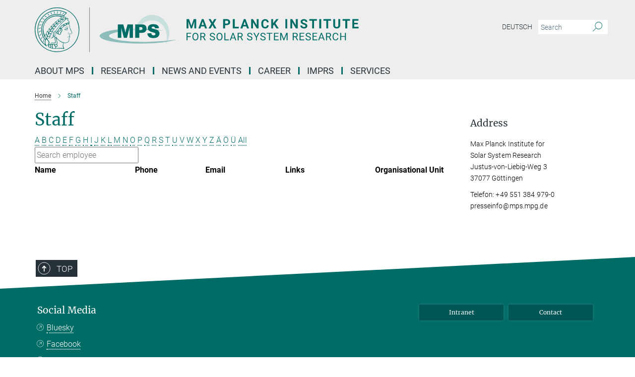

--- FILE ---
content_type: text/html; charset=utf-8
request_url: https://www.mps.mpg.de/staff?letter=%C3%96&previous_letter=L
body_size: 15785
content:
<!DOCTYPE html>
<html prefix="og: http://ogp.me/ns#" lang="en">
<head>
  <meta http-equiv="X-UA-Compatible" content="IE=edge">
  <meta content="width=device-width, initial-scale=1.0" name="viewport">
  <meta http-equiv="Content-Type" content="text/html; charset=utf-8"/>
  <title>Staff</title>
  
  <meta name="keywords" content="max planck institute solar system research staff members" /><meta name="description" content="Staff members at the Max Planck Institute for Solar System Research in Göttingen, Germany." />
  
  
<meta property="og:title" content="Staff">
<meta property="og:description" content="Staff members at the Max Planck Institute for Solar System Research in Göttingen, Germany.">
<meta property="og:type" content="website">
<meta property="og:url" content="https://www.mps.mpg.de/staff">
<meta property="og:image" content="https://www.mps.mpg.de/assets/og-logo-281c44f14f2114ed3fe50e666618ff96341055a2f8ce31aa0fd70471a30ca9ed.jpg">


  
  


  <meta name="msapplication-TileColor" content="#fff" />
<meta name="msapplication-square70x70logo" content="/assets/touch-icon-70x70-16c94b19254f9bb0c9f8e8747559f16c0a37fd015be1b4a30d7d1b03ed51f755.png" />
<meta name="msapplication-square150x150logo" content="/assets/touch-icon-150x150-3b1e0a32c3b2d24a1f1f18502efcb8f9e198bf2fc47e73c627d581ffae537142.png" />
<meta name="msapplication-wide310x150logo" content="/assets/touch-icon-310x150-067a0b4236ec2cdc70297273ab6bf1fc2dcf6cc556a62eab064bbfa4f5256461.png" />
<meta name="msapplication-square310x310logo" content="/assets/touch-icon-310x310-d33ffcdc109f9ad965a6892ec61d444da69646747bd88a4ce7fe3d3204c3bf0b.png" />
<link rel="apple-touch-icon" type="image/png" href="/assets/touch-icon-180x180-a3e396f9294afe6618861344bef35fc0075f9631fe80702eb259befcd682a42c.png" sizes="180x180">
<link rel="icon" type="image/png" href="/assets/touch-icon-32x32-143e3880a2e335e870552727a7f643a88be592ac74a53067012b5c0528002367.png" sizes="32x32">

  <link rel="preload" href="/assets/roboto-v20-latin-ext_latin_greek-ext_greek_cyrillic-ext_cyrillic-700-8d2872cf0efbd26ce09519f2ebe27fb09f148125cf65964890cc98562e8d7aa3.woff2" as="font" type="font/woff2" crossorigin="anonymous">
  
  
  
  <script>var ROOT_PATH = '/';var LANGUAGE = 'en';var PATH_TO_CMS = 'https://mps.iedit.mpg.de';var INSTANCE_NAME = 'mps';</script>
  
      <link rel="stylesheet" media="all" href="/assets/responsive_live_green-b4104db02fad82373eaef717c39506fa87036661729168d4cfe06a4e84cae1cb.css" />
    <link rel="stylesheet" media="all" href="/assets/responsive/headerstylesheets/mps-header-e639b57442a06cafa6943da8789ab722f18337256c8d0f1d966e3f6ea31a890c.css" />

<script>
  window.addEventListener("load", function() {
    var linkElement = document.createElement("link");
    linkElement.rel="stylesheet";
    linkElement.href="/assets/katex/katex-4c5cd0d7a0c68fd03f44bf90378c50838ac39ebc09d5f02a7a9169be65ab4d65.css";
    linkElement.media="all";
    document.head.appendChild(linkElement);
  });
</script>


  

  

  <script>
  if(!window.DCLGuard) {
    window.DCLGuard=true;
  }
</script>
<script type="module">
//<![CDATA[
document.body.addEventListener('Base',function(){  (function (global) {
    if (global.MpgApp && global.MpgApp.object) {
      global.MpgApp.object.id = +'74052';
    }
  }(window));
});
/*-=deferred=-*/
//]]>
</script>
  <link rel="canonical" href="https://www.mps.mpg.de/staff" />


  
  <meta name="csrf-param" content="authenticity_token" />
<meta name="csrf-token" content="_KaJQLEvZmfeIcvHbqZ1Lmy6xhrcqIGLjWFKV-PhU2uFwsJUN1LDa7OjIRyINOuHgj2YNqwRBa41CkGO1Iv1ZQ" />
  <meta name="generator" content="JustRelate CX Cloud (www.justrelate.com)" />
  
  
      <link rel="alternate" hreflang="de" href="https://www.mps.mpg.de/mitarbeiter" />
    <link rel="alternate" hreflang="en" href="https://www.mps.mpg.de/staff" />


  
    <script type="module" >
      window.allHash = { 'manifest':'/assets/manifest-04024382391bb910584145d8113cf35ef376b55d125bb4516cebeb14ce788597','responsive/modules/display_pubman_reference_counter':'/assets/responsive/modules/display_pubman_reference_counter-8150b81b51110bc3ec7a4dc03078feda26b48c0226aee02029ee6cf7d5a3b87e','responsive/modules/video_module':'/assets/responsive/modules/video_module-231e7a8449475283e1c1a0c7348d56fd29107c9b0d141c824f3bd51bb4f71c10','responsive/live/annual_report_overview':'/assets/responsive/live/annual_report_overview-f7e7c3f45d3666234c0259e10c56456d695ae3c2df7a7d60809b7c64ce52b732','responsive/live/annual_review_overview':'/assets/responsive/live/annual_review_overview-49341d85de5d249f2de9b520154d516e9b4390cbf17a523d5731934d3b9089ec','responsive/live/deferred-picture-loader':'/assets/responsive/live/deferred-picture-loader-088fb2b6bedef1b9972192d465bc79afd9cbe81cefd785b8f8698056aa04cf93','responsive/live/employee':'/assets/responsive/live/employee-ac8cd3e48754c26d9eaf9f9965ab06aca171804411f359cbccd54a69e89bc31c','responsive/live/employee_landing_page':'/assets/responsive/live/employee_landing_page-ac8cd3e48754c26d9eaf9f9965ab06aca171804411f359cbccd54a69e89bc31c','responsive/live/employee_search':'/assets/responsive/live/employee_search-47a41df3fc7a7dea603765ad3806515b07efaddd7cf02a8d9038bdce6fa548a1','responsive/live/event_overview':'/assets/responsive/live/event_overview-817c26c3dfe343bed2eddac7dd37b6638da92babec077a826fde45294ed63f3c','responsive/live/gallery_overview':'/assets/responsive/live/gallery_overview-459edb4dec983cc03e8658fafc1f9df7e9d1c78786c31d9864e109a04fde3be7','responsive/live/institute_page':'/assets/responsive/live/institute_page-03ec6d8aaec2eff8a6c1522f54abf44608299523f838fc7d14db1e68d8ec0c7a','responsive/live/institutes_map':'/assets/responsive/live/institutes_map-588c0307e4a797238ba50134c823708bd3d8d640157dc87cf24b592ecdbd874e','responsive/live/job_board':'/assets/responsive/live/job_board-0db2f3e92fdcd350960e469870b9bef95adc9b08e90418d17a0977ae0a9ec8fd','responsive/live/newsroom':'/assets/responsive/live/newsroom-c8be313dabf63d1ee1e51af14f32628f2c0b54a5ef41ce999b8bd024dc64cad2','responsive/live/organigramm':'/assets/responsive/live/organigramm-18444677e2dce6a3c2138ce8d4a01aca7e84b3ea9ffc175b801208634555d8ff','responsive/live/research_page':'/assets/responsive/live/research_page-c8be313dabf63d1ee1e51af14f32628f2c0b54a5ef41ce999b8bd024dc64cad2','responsive/live/science_gallery_overview':'/assets/responsive/live/science_gallery_overview-5c87ac26683fe2f4315159efefa651462b87429147b8f9504423742e6b7f7785','responsive/live/tabcard':'/assets/responsive/live/tabcard-be5f79406a0a3cc678ea330446a0c4edde31069050268b66ce75cfda3592da0d','live/advent_calendar':'/assets/live/advent_calendar-4ef7ec5654db2e7d38c778dc295aec19318d2c1afcbbf6ac4bfc2dde87c57f12','live/employee':'/assets/live/employee-fb8f504a3309f25dbdd8d3cf3d3f55c597964116d5af01a0ba720e7faa186337','live/employee_landing_page':'/assets/live/employee_landing_page-fb8f504a3309f25dbdd8d3cf3d3f55c597964116d5af01a0ba720e7faa186337','live/gallery_overview':'/assets/live/gallery_overview-18a0e0553dd83304038b0c94477d177e23b8b98bff7cb6dd36c7c99bf8082d12','live/podcast_page':'/assets/live/podcast_page-fe7023d277ed2b0b7a3228167181231631915515dcf603a33f35de7f4fd9566f','live/video_page':'/assets/live/video_page-62efab78e58bdfd4531ccfc9fe3601ea90abeb617a6de220c1d09250ba003d37','responsive/mpg_common/live/dropdown_list':'/assets/responsive/mpg_common/live/dropdown_list-71372d52518b3cb50132756313972768fdec1d4fa3ffa38e6655696fe2de5c0b','responsive/mpg_common/live/event_calendar':'/assets/responsive/mpg_common/live/event_calendar-719dd7e7333c7d65af04ddf8e2d244a2646b5f16d0d7f24f75b0bb8c334da6a5','responsive/mpg_common/live/event_registration':'/assets/responsive/mpg_common/live/event_registration-e6771dca098e37c2858ff2b690497f83a2808b6c642e3f4540e8587e1896c84e','responsive/mpg_common/live/expandable':'/assets/responsive/mpg_common/live/expandable-e2143bde3d53151b5ff7279eaab589f3fefb4fd31278ca9064fd6b83b38d5912','responsive/mpg_common/live/gallery_youtube_video':'/assets/responsive/mpg_common/live/gallery_youtube_video-b859711b59a5655b5fa2deb87bd0d137460341c3494a5df957f750c716970382','responsive/mpg_common/live/interactive_table':'/assets/responsive/mpg_common/live/interactive_table-bff65d6297e45592f8608cd64814fc8d23f62cb328a98b482419e4c25a31fdde','responsive/mpg_common/live/intersection-observer':'/assets/responsive/mpg_common/live/intersection-observer-9e55d6cf2aac1d0866ac8588334111b664e643e4e91b10c5cbb42315eb25d974','responsive/mpg_common/live/main_menu':'/assets/responsive/mpg_common/live/main_menu-43966868573e0e775be41cf218e0f15a6399cf3695eb4297bae55004451acada','responsive/mpg_common/live/news_publication_overview':'/assets/responsive/mpg_common/live/news_publication_overview-d1aae55c18bfd7cf46bad48f7392e51fc1b3a3b887bc6312a39e36eaa58936fa','responsive/mpg_common/live/reverse':'/assets/responsive/mpg_common/live/reverse-9d6a32ce7c0f41fbc5249f8919f9c7b76cacd71f216c9e6223c27560acf41c8b','responsive/mpg_common/live/shuffle':'/assets/responsive/mpg_common/live/shuffle-14b053c3d32d46209f0572a91d3240487cd520326247fc2f1c36ea4d3a6035eb','responsive/mpg_common/live/slick_lazyloader':'/assets/responsive/mpg_common/live/slick_lazyloader-ea2704816b84026f362aa3824fcd44450d54dffccb7fca3c853d2f830a5ce412','responsive/mpg_common/live/video':'/assets/responsive/mpg_common/live/video-55b7101b2ac2622a81eba0bdefd94b5c5ddf1476b01f4442c3b1ae855b274dcf','responsive/mpg_common/live/youtube_extension':'/assets/responsive/mpg_common/live/youtube_extension-2b42986b3cae60b7e4153221d501bc0953010efeadda844a2acdc05da907e90f','preview/_pdf_sorting':'/assets/preview/_pdf_sorting-8fa7fd1ef29207b6c9a940e5eca927c26157f93f2a9e78e21de2578e6e06edf0','preview/advent_calendar':'/assets/preview/advent_calendar-4ef7ec5654db2e7d38c778dc295aec19318d2c1afcbbf6ac4bfc2dde87c57f12','preview/annual_review_search':'/assets/preview/annual_review_search-8fa7fd1ef29207b6c9a940e5eca927c26157f93f2a9e78e21de2578e6e06edf0','preview/edit_overlays':'/assets/preview/edit_overlays-cef31afd41d708f542672cc748b72a6b62ed10df9ee0030c11a0892ae937db70','preview/employee':'/assets/preview/employee-fb8f504a3309f25dbdd8d3cf3d3f55c597964116d5af01a0ba720e7faa186337','preview/employee_landing_page':'/assets/preview/employee_landing_page-fb8f504a3309f25dbdd8d3cf3d3f55c597964116d5af01a0ba720e7faa186337','preview/gallery_overview':'/assets/preview/gallery_overview-ca27fbd8e436a0f15e28d60a0a4a5861f7f9817b9cb44cb36ae654ebe03eec2a','preview/lodash':'/assets/preview/lodash-01fbab736a95109fbe4e1857ce7958edc28a78059301871a97ed0459a73f92d2','preview/overlay':'/assets/preview/overlay-4b3006f01cc2a80c44064f57acfdb24229925bbf211ca5a5e202b0be8cd2e66e','preview/overlay_ajax_methods':'/assets/preview/overlay_ajax_methods-0cceedf969995341b0aeb5629069bf5117896d2b053822e99f527e733430de65','preview/pdf_overview':'/assets/preview/pdf_overview-8fa7fd1ef29207b6c9a940e5eca927c26157f93f2a9e78e21de2578e6e06edf0','preview/podcast_page':'/assets/preview/podcast_page-8b696f28fe17c5875ac647a54463d6cf4beda5fa758ba590dd50d4f7d11e02a0','preview/preview':'/assets/preview/preview-7d20d27ffa274bf0336cbf591613fbbffd4fa684d745614240e81e11118b65c2','preview/science_gallery_overview':'/assets/preview/science_gallery_overview-00600feadb223d3b4cb5432a27cc6bee695f2b95225cb9ecf2e9407660ebcc35','preview/video_page':'/assets/preview/video_page-5359db6cf01dcd5736c28abe7e77dabdb4c7caa77184713f32f731d158ced5a8','preview_manifest':'/assets/preview_manifest-04024382391bb910584145d8113cf35ef376b55d125bb4516cebeb14ce788597','editmarker':'/assets/editmarker-b8d0504e39fbfef0acc731ba771c770852ec660f0e5b8990b6d367aefa0d9b9c','live':'/assets/live-4aa8e228b0242df1d2d064070d3be572a1ad3e67fe8c70b092213a5236b38737','print':'/assets/print-08c7a83da7f03ca9674c285c1cc50a85f44241f0bcef84178df198c8e9805c3c','mpg_base':'/assets/mpg_base-161fbafcd07f5fc9b56051e8acd88e712c103faef08a887e51fdcf16814b7446','mpg_fouc':'/assets/mpg_fouc-e8a835d89f91cf9c99be7a651f3ca1d04175934511621130554eef6aa910482c','mpg_amd':'/assets/mpg_amd-7c9ab00ac1b3a8c78cac15f76b6d33ed50bb1347cea217b0848031018ef80c94','mpg_amd_bundle':'/assets/mpg_amd_bundle-932e0d098e1959a6b4654b199e4c02974ab670115222c010a0bcc14756fce071','responsive/friendlycaptcha/widget.module.min':'/assets/responsive/friendlycaptcha/widget.module.min-19cabfb2100ce6916acaa628a50895f333f8ffb6a12387af23054565ee2122f2','responsive/honeybadger.min':'/assets/responsive/honeybadger.min-213763a8258237e8c4d12f0dbd98d8a966023b02f7433c1a05c1bace6ef120ec','responsive_live':'/assets/responsive_live-d4b4a938cbf67a69dc6ba9767c95bb10486874f069e457abc2ad6f53c7126fac','katex/katex':'/assets/katex/katex-ca9d4097b1925d5d729e5c4c7ffcdb44112ba08c53e7183feb26afa6927cc4fd','responsive/tsmodules/cashew':'/assets/responsive/tsmodules/cashew-f2b3a6f988f933937212c2239a5008703225511ab19b4a6d6cbead2e9904ae21','responsive/tsmodules/datahandler':'/assets/responsive/tsmodules/datahandler-18b09253aa824ba684b48d41aea5edb6321851210404bdc3c47922c961181980','responsive/tsmodules/edit-menu':'/assets/responsive/tsmodules/edit-menu-ed8038730fbc4b64d700f28f3ccdcc8c33cc558e1182af3f37b6b4374a3ad3b6','responsive/tsmodules/edit':'/assets/responsive/tsmodules/edit-80ca9b5137f2eeb575e45f3ff1fd611effb73bd27d9f920d5f758c27a4212067','responsive/tsmodules/image-information':'/assets/responsive/tsmodules/image-information-2766379bd0ae7c612169084e5437d5662006eec54acbecba9f83ac8773ac20fa','responsive/tsmodules/languages':'/assets/responsive/tsmodules/languages-33d886fa0f8a758ac8817dfaf505c136d22e86a95988298f3b14cf46c870a586','responsive/tsmodules/menu':'/assets/responsive/tsmodules/menu-dc7cee42b20a68a887e06bb1979d6ecc601ff8dd361b80cc6a8190e33ab7f005','responsive/tsmodules/notify':'/assets/responsive/tsmodules/notify-44b67b61195156d3827af8dfd00797cd327f013dc404720659f2d3da19cf6f77','responsive/tsmodules/virtual-form':'/assets/responsive/tsmodules/virtual-form-31974440dbd9f79534149b9376a63b1f2e0b542abb5ba898e4fbaeef377d66ca' }
    </script>
    <script type="module">
//<![CDATA[
document.body.addEventListener('AMD',function(){    requirejs.config({
      waitSeconds:0,
      paths: allHash
    })
});
/*-=deferred=-*/
//]]>
</script></head>

 <body class="mps employee_list  language-en" id="top">
  
  
  

<header class="navbar hero navigation-on-bottom">

  <div class="container remove-padding header-main-container">


    <div class="navbar-header">
        <a class="navbar-brand mpg-icon mpg-icon-logo language-en language-engreen" aria-label="Logo Max Planck Institute for Solar System Research, go to homepage" href="/en"></a>
    </div>

    <div class="lang-search">
      <div class="collapse navbar-collapse bs-navbar-collapse">
        <ul class="hidden-xs hidden-sm nav navbar-nav navbar-right navbar-meta">
          <li class="language-switcher-links">
            
    <a href="/mitarbeiter">Deutsch</a>


          </li>
          <li>
            <form class="navbar-form navbar-left search-field hidden-xs" role="search" action="/2528/suchergebnis" accept-charset="UTF-8" method="get">
  <div class="form-group noindex">
    <input class="form-control searchfield"
      name="searchfield"
      placeholder="Search"
      value=""
      type="search"
      aria-label="You did not enter a query."
    />
    <button class="btn btn-default searchbutton" aria-label="Search">
      <i class="mpg-icon mpg-icon-search" role="img" aria-hidden="true"></i>
    </button>
  </div>
</form>
          </li>
          <li>
            
          </li>

        </ul>
      </div>
    </div>


    <div class="navbar-title-wrapper">

      <nav class="navbar navbar-default" aria-label="Main navigation">
        <div class="navbar-header">
          <div class="visible-xs visible-sm">
            <button class="nav-btn navbar-toggle" type="button" data-toggle="collapse" data-target="#main-navigation-container" aria-haspopup="true" aria-expanded="false" aria-label="Main navigation switch">
              <svg width="40" height="40" viewBox="-25 -25 50 50">
                <circle cx="0" cy="0" r="25" fill="none"/>
                <rect class="burgerline-1" x="-15" y="-12" width="30" height="4" fill="black"/>
                <rect class="burgerline-2" x="-15" y="-2" width="30" height="4" fill="black"/>
                <rect class="burgerline-3" x="-15" y="8" width="30" height="4" fill="black"/>
              </svg>
            </button>
          </div>
        </div>

        <div class="collapse navbar-collapse js-navbar-collapse noindex" id="main-navigation-container">

          <div class="mobile-search-pwa-container">
            <div class="mobile-search-container">
              <form class="navbar-form navbar-left search-field visible-sm visible-xs mobile clearfix" role="search" action="/2528/suchergebnis" accept-charset="UTF-8" method="get">
  <div class="form-group noindex">
    <input class="form-control searchfield"
      name="searchfield"
      placeholder="Search"
      value=""
      type="search"
      aria-label="You did not enter a query."
    />
    <button class="btn btn-default searchbutton" aria-label="Search">
      <i class="mpg-icon mpg-icon-search" role="img" aria-hidden="true"></i>
    </button>
  </div>
</form>
            </div>
              
          </div>

          
            <ul class="nav navbar-nav col-xs-12" id="main_nav" data-timestamp="2025-12-19T08:28:29.193Z">
<li class="dropdown mega-dropdown clearfix" tabindex="0" data-positioning="3">
<a class="main-navi-item dropdown-toggle undefined" id="Root-en.0">About MPS<span class="arrow-dock"></span></a><a class="dropdown-toggle visible-xs visible-sm" data-no-bs-toggle="dropdown" role="button" aria-expanded="false" aria-controls="flyout-Root-en.0"><span class="mpg-icon mpg-icon-down2"></span></a><ul id="flyout-Root-en.0" class="col-xs-12 dropdown-menu  mega-dropdown-menu row">
<li class="col-xs-12 col-sm-4 menu-column"><ul class="main">
<li class="dropdown-title"><a href="/institute" id="Root-en.0.0.0">About the Institute</a></li>
<li class="dropdown-title">
<a href="/institute/organization" id="Root-en.0.0.1">Organization</a><ul>
<li><a href="/institute/scientific-advisory-board" id="Root-en.0.0.1.0">Scientific Advisory Board</a></li>
<li><a href="/institute/board-of-trustees" id="Root-en.0.0.1.1">Board of Trustees</a></li>
<li><a href="/1962477/Organigramm.pdf" id="Root-en.0.0.1.2">Organisation Chart</a></li>
</ul>
</li>
<li class="dropdown-title"><a href="/institute/history" id="Root-en.0.0.2">History</a></li>
<li class="dropdown-title"><a href="/institute/collaborations" id="Root-en.0.0.3">Collaborations</a></li>
<li class="dropdown-title"><a href="/sustainability" id="Root-en.0.0.4">Sustainability</a></li>
</ul></li>
<li class="col-xs-12 col-sm-4 menu-column"><ul class="main">
<li class="dropdown-title"><a href="/contact" id="Root-en.0.1.0">Contact and Directions</a></li>
<li class="dropdown-title">
<a href="/institute/central-services" id="Root-en.0.1.1">Central Units</a><ul>
<li><a href="/7793059/bereichmechanik" id="Root-en.0.1.1.0">Mechanics</a></li>
<li><a href="/institute/electronics-laboratory" id="Root-en.0.1.1.1">Electronics Laboratory</a></li>
<li><a href="/1963417/reinraeume" id="Root-en.0.1.1.2">Testing Facilities and Cleanrooms</a></li>
<li><a href="/institute/computer-center" id="Root-en.0.1.1.3">Computer Center</a></li>
<li><a href="/institute/administration" id="Root-en.0.1.1.4">Administration</a></li>
</ul>
</li>
</ul></li>
<li class="col-xs-12 col-sm-4 menu-column"><ul class="main">
<li class="dropdown-title"><a href="/staff" id="Root-en.0.2.0">Staff</a></li>
<li class="dropdown-title"><a class="external" href="https://max.mpg.de" target="_blank" id="Root-en.0.2.1">Intranet</a></li>
</ul></li>
</ul>
</li>
<li class="dropdown mega-dropdown clearfix" tabindex="0" data-positioning="3">
<a class="main-navi-item dropdown-toggle undefined" id="Root-en.1">Research<span class="arrow-dock"></span></a><a class="dropdown-toggle visible-xs visible-sm" data-no-bs-toggle="dropdown" role="button" aria-expanded="false" aria-controls="flyout-Root-en.1"><span class="mpg-icon mpg-icon-down2"></span></a><ul id="flyout-Root-en.1" class="col-xs-12 dropdown-menu  mega-dropdown-menu row">
<li class="col-xs-12 col-sm-4 menu-column"><ul class="main">
<li class="dropdown-title"><a href="/solar-system-research" id="Root-en.1.0.0">Solar System Research</a></li>
<li class="dropdown-title">
<a href="/solar-physics" id="Root-en.1.0.1">Department Sun and Heliosphere</a><ul>
<li><a href="/solar-physics/research-groups" id="Root-en.1.0.1.0">Research Groups</a></li>
<li><a href="/solar-physics/projects" id="Root-en.1.0.1.1">Projects</a></li>
<li><a href="/solar-physics/staff" id="Root-en.1.0.1.2">Staff</a></li>
</ul>
</li>
<li class="dropdown-title">
<a href="/helioseismology-asteroseismology" id="Root-en.1.0.2">Department Solar and Stellar Interiors</a><ul>
<li><a href="/helioseismology-asteroseismology/research" id="Root-en.1.0.2.0">Research Topics</a></li>
<li><a href="/2158/mps#__target_object_not_reachable" id="Root-en.1.0.2.1">Projects</a></li>
<li><a href="/2158/mps#__target_object_not_reachable" id="Root-en.1.0.2.2">Staff</a></li>
</ul>
</li>
<li class="dropdown-title">
<a href="/planetary-science" id="Root-en.1.0.3">Department Planetary Science</a><ul>
<li><a href="/planetary-science/research-groups" id="Root-en.1.0.3.0">Research Groups</a></li>
<li><a href="/planetary-science/missions-projects" id="Root-en.1.0.3.1">Projects</a></li>
<li><a href="/planetary-science/staff" id="Root-en.1.0.3.2">Staff</a></li>
</ul>
</li>
<li class="dropdown-title"><a href="/planetary-science/interiors" id="Root-en.1.0.4">Emeritus Group</a></li>
<li class="dropdown-title">
<a href="/inverse-problems" id="Root-en.1.0.5">Max Planck Fellow Group</a><ul><li><a href="/inverse-problems" id="Root-en.1.0.5.0">Inverse Problems</a></li></ul>
</li>
</ul></li>
<li class="col-xs-12 col-sm-4 menu-column"><ul class="main">
<li class="dropdown-title">
<a href="/solar-system-research" id="Root-en.1.1.0">Max Planck Research Group</a><ul><li><a href="/en/comfyda" id="Root-en.1.1.0.0">ComFyDa: Computational Fluid Physics and Data Assimilation</a></li></ul>
</li>
<li class="dropdown-title">
<a id="Root-en.1.1.1">LISE MEITNER GROUP + ERC GRANT</a><ul><li><a href="/planetary-science/erc-planetoids" id="Root-en.1.1.1.0">PLANETOIDS: Formation of planetary bulding blocks throughout space and time</a></li></ul>
</li>
<li class="dropdown-title">
<a href="/solar-system-research" id="Root-en.1.1.2">ERC Grants</a><ul>
<li><a href="/5682901/news_publication_12394496" id="Root-en.1.1.2.0">WHOLESUN: Untangling the complex physical mechanisms behind our eruptive star and its twins</a></li>
<li><a href="/solar-physics/erc-winsun" id="Root-en.1.1.2.1">WINSUN: New Windows onto the Sun</a></li>
<li><a href="/solar-physics/erc-origin" id="Root-en.1.1.2.2">ORIGIN: Resolving magnetic ORIGINs of the hot solar atmosphere</a></li>
<li><a href="/planetary-science/erc-elmo" id="Root-en.1.1.2.3">ELMO: Experimental Laboratory Magma Ocean</a></li>
</ul>
</li>
<li class="dropdown-title"><a href="/partner-groups" id="Root-en.1.1.3">Partner Groups</a></li>
</ul></li>
<li class="col-xs-12 col-sm-4 menu-column"><ul class="main">
<li class="dropdown-title">
<a href="/publications/list" id="Root-en.1.2.0">Publications</a><ul>
<li><a href="/publications" id="Root-en.1.2.0.0">MPS Publications, Reports and Activity Reports</a></li>
<li><a href="/publications/lrsp" id="Root-en.1.2.0.1">Living Reviews in Solar Physics</a></li>
<li><a href="/publications/yearbook" id="Root-en.1.2.0.2">Year Book Contributions</a></li>
<li><a href="/publications/phd-theses" id="Root-en.1.2.0.3">IMPRS PhD Theses</a></li>
</ul>
</li>
<li class="dropdown-title">
<a href="/press-releases" id="Root-en.1.2.1">Missions</a><ul>
<li><a href="/solar-physics/solar-orbiter" id="Root-en.1.2.1.0">Solar Orbiter</a></li>
<li><a href="/solar-physics/sunrise" id="Root-en.1.2.1.1">Sunrise III</a></li>
<li><a href="/helioseismology-asteroseismology/gdo-sdo" id="Root-en.1.2.1.2">SDO</a></li>
<li><a href="/helioseismology-asteroseismology/plato-pdc" id="Root-en.1.2.1.3">Plato</a></li>
<li><a href="/en/Dawn" id="Root-en.1.2.1.4">Dawn</a></li>
<li><a href="/planetary-science/insight-mission" id="Root-en.1.2.1.5">InSight</a></li>
<li><a href="/planetary-science/bepi-colombo-mission" id="Root-en.1.2.1.6">BepiColombo</a></li>
<li><a href="/planetary-science/exomars-mission" id="Root-en.1.2.1.7">Exomars</a></li>
<li><a href="/planetary-science/juice-mission" id="Root-en.1.2.1.8">JUICE</a></li>
</ul>
</li>
</ul></li>
</ul>
</li>
<li class="dropdown mega-dropdown clearfix" tabindex="0" data-positioning="3">
<a class="main-navi-item dropdown-toggle undefined" id="Root-en.2"> News and Events<span class="arrow-dock"></span></a><a class="dropdown-toggle visible-xs visible-sm" data-no-bs-toggle="dropdown" role="button" aria-expanded="false" aria-controls="flyout-Root-en.2"><span class="mpg-icon mpg-icon-down2"></span></a><ul id="flyout-Root-en.2" class="col-xs-12 dropdown-menu  mega-dropdown-menu row">
<li class="col-xs-12 col-sm-4 menu-column"><ul class="main">
<li class="dropdown-title"><a href="/public-talks-and-events" id="Root-en.2.0.0">Public Talks and Events</a></li>
<li class="dropdown-title">
<a href="/news/seminars" id="Root-en.2.0.1">Seminars</a><ul>
<li><a href="/news/mps-seminar" id="Root-en.2.0.1.0">MPS Seminar</a></li>
<li><a href="/news/planetary-group-seminar" id="Root-en.2.0.1.1">Planetary Group Seminar</a></li>
<li><a href="/news/solar-group-seminar" id="Root-en.2.0.1.2">Solar and Stellar Group Seminar</a></li>
<li><a href="/news/s3-seminar" id="Root-en.2.0.1.3">S3 Seminar</a></li>
<li><a href="/news/espos" id="Root-en.2.0.1.4">European Solar Physics Online Seminar</a></li>
</ul>
</li>
<li class="dropdown-title"><a href="/news/conferences" id="Root-en.2.0.2">Conferences</a></li>
</ul></li>
<li class="col-xs-12 col-sm-4 menu-column"><ul class="main"><li class="dropdown-title">
<a href="/press-releases" id="Root-en.2.1.0">News</a><ul><li><a href="/pr" id="Root-en.2.1.0.0">Press Office</a></li></ul>
</li></ul></li>
<li class="col-xs-12 col-sm-4 menu-column"><ul class="main"><li class="dropdown-title">
<a href="/pr" id="Root-en.2.2.0">Media Relations and Outreach</a><ul>
<li><a href="/pr/tours" id="Root-en.2.2.0.0">Guided Tours</a></li>
<li><a href="/public-talks-and-events" id="Root-en.2.2.0.1">Public Talks and Events</a></li>
<li><a href="/6490692/Institutsfilm-2020" id="Root-en.2.2.0.2">MPS Movie</a></li>
</ul>
</li></ul></li>
</ul>
</li>
<li class="dropdown mega-dropdown clearfix" tabindex="0" data-positioning="3">
<a class="main-navi-item dropdown-toggle undefined" id="Root-en.3">Career<span class="arrow-dock"></span></a><a class="dropdown-toggle visible-xs visible-sm" data-no-bs-toggle="dropdown" role="button" aria-expanded="false" aria-controls="flyout-Root-en.3"><span class="mpg-icon mpg-icon-down2"></span></a><ul id="flyout-Root-en.3" class="col-xs-12 dropdown-menu  mega-dropdown-menu row">
<li class="col-xs-12 col-sm-4 menu-column"><ul class="main">
<li class="dropdown-title"><a href="/career" id="Root-en.3.0.0">How to join MPS</a></li>
<li class="dropdown-title"><a href="/career/jobs" id="Root-en.3.0.1">Job Offers</a></li>
<li class="dropdown-title"><a href="/solar-system-school" id="Root-en.3.0.2">PhD Programme (IMPRS)</a></li>
<li class="dropdown-title">
<a href="/career/postdocs" id="Root-en.3.0.3">Postdocs</a><ul><li><a href="/career/postdocs-info" id="Root-en.3.0.3.0">Useful Information for Postdocs</a></li></ul>
</li>
<li class="dropdown-title"><a href="/new-arrivals" id="Root-en.3.0.4">New arrivals</a></li>
</ul></li>
<li class="col-xs-12 col-sm-4 menu-column"><ul class="main">
<li class="dropdown-title"><a href="/career/visiting-scientists" id="Root-en.3.1.0">Visiting scientists</a></li>
<li class="dropdown-title">
<a href="/career/apprenticeship" id="Root-en.3.1.1">Apprenticeship</a><ul>
<li><a href="/career/apprenticeship-electronics-engineer-devices-systems" id="Root-en.3.1.1.0">Electronics Engineer for Devices and Systems</a></li>
<li><a href="/career/apprenticeship-it-specialist-system-integration" id="Root-en.3.1.1.1">IT Specialist in System Integration</a></li>
<li><a href="/career/apprenticeship-precision-mechanics" id="Root-en.3.1.1.2">Precision Mechanics</a></li>
<li><a href="/career/apprenticeship-metal-worker-construction-engineering" id="Root-en.3.1.1.3">Metalworker for Construction Engineering</a></li>
</ul>
</li>
<li class="dropdown-title"><a href="/zukunftstag" id="Root-en.3.1.2">Future career day</a></li>
</ul></li>
<li class="col-xs-12 col-sm-4 menu-column"><ul class="main">
<li class="dropdown-title">
<a href="/equal-opportunities" id="Root-en.3.2.0">Equal Opportunities</a><ul>
<li><a href="/equal-opportunities/office" id="Root-en.3.2.0.0">Gender Equality Officers</a></li>
<li><a href="/equal-opportunities/career-and-family" id="Root-en.3.2.0.1">Career and Family</a></li>
<li><a href="/equal-opportunities/career-development" id="Root-en.3.2.0.2">Career Development Opportunities</a></li>
<li><a class="external" href="https://www.mpg.de/14172230/code-of-conduct.pdf" target="_blank" id="Root-en.3.2.0.3">Code of Conduct of the Max Planck Society</a></li>
</ul>
</li>
<li class="dropdown-title">
<a href="/equal-opportunities/childcare" id="Root-en.3.2.1">Child Care</a><ul><li><a href="/equal-opportunities/childcare" id="Root-en.3.2.1.0">Kosmos Kids </a></li></ul>
</li>
</ul></li>
</ul>
</li>
<li class="dropdown mega-dropdown clearfix" tabindex="0" data-positioning="3">
<a class="main-navi-item dropdown-toggle undefined" id="Root-en.4">IMPRS<span class="arrow-dock"></span></a><a class="dropdown-toggle visible-xs visible-sm" data-no-bs-toggle="dropdown" role="button" aria-expanded="false" aria-controls="flyout-Root-en.4"><span class="mpg-icon mpg-icon-down2"></span></a><ul id="flyout-Root-en.4" class="col-xs-12 dropdown-menu  mega-dropdown-menu row">
<li class="col-xs-12 col-sm-4 menu-column"><ul class="main">
<li class="dropdown-title"><a href="/solar-system-school" id="Root-en.4.0.0">International Max Planck Research School for Solar System Science</a></li>
<li class="dropdown-title">
<a href="/phd/application" id="Root-en.4.0.1">PhD application</a><ul>
<li><a href="/phd/applynow" id="Root-en.4.0.1.0">Call for Applications 2025/2026</a></li>
<li><a href="/phd/online-application" id="Root-en.4.0.1.1">Online Application Portal</a></li>
<li><a href="/phd/faq" id="Root-en.4.0.1.2">FAQ</a></li>
</ul>
</li>
<li class="dropdown-title">
<a href="/phd" id="Root-en.4.0.2">About the PhD Programme</a><ul>
<li><a href="/phd/imprs" id="Root-en.4.0.2.0">IMPRS Concept</a></li>
<li><a href="/phd/funding" id="Root-en.4.0.2.1">Doctoral Researcher Funding</a></li>
<li><a href="/phd/imprs-partners" id="Root-en.4.0.2.2">Partner Institutions</a></li>
<li><a href="/phd/goettingen-campus" id="Root-en.4.0.2.3">Göttingen Campus</a></li>
</ul>
</li>
</ul></li>
<li class="col-xs-12 col-sm-4 menu-column"><ul class="main">
<li class="dropdown-title">
<a href="/phd/research" id="Root-en.4.1.0">Research</a><ul>
<li><a href="/phd/open-projects" id="Root-en.4.1.0.0">Open PhD Projects</a></li>
<li><a href="/phd/theses" id="Root-en.4.1.0.1">IMPRS PhD Theses</a></li>
</ul>
</li>
<li class="dropdown-title">
<a href="/phd/curriculum" id="Root-en.4.1.1">Curriculum</a><ul>
<li><a href="/phd/documents" id="Root-en.4.1.1.0">Documents</a></li>
<li><a href="/phd/tac" id="Root-en.4.1.1.1">Thesis Advisory Committee </a></li>
<li><a href="/phd/seminar" id="Root-en.4.1.1.2">S3 Seminar</a></li>
<li><a href="/phd/conferences" id="Root-en.4.1.1.3">Conferences</a></li>
<li><a href="/phd/publications" id="Root-en.4.1.1.4">Publications</a></li>
<li><a href="/phd/lectures" id="Root-en.4.1.1.5">Lectures</a></li>
<li><a href="/phd/teaching" id="Root-en.4.1.1.6">Teaching</a></li>
<li><a href="/phd/qualification-imprs" id="Root-en.4.1.1.7">Qualification courses</a></li>
<li><a href="/phd/imprs-retreats" id="Root-en.4.1.1.8">Annual Retreats</a></li>
</ul>
</li>
</ul></li>
<li class="col-xs-12 col-sm-4 menu-column"><ul class="main">
<li class="dropdown-title">
<a href="/phd/news" id="Root-en.4.2.0">News</a><ul><li><a href="/phd/defenses" id="Root-en.4.2.0.0">Defenses</a></li></ul>
</li>
<li class="dropdown-title">
<a href="/solar-system-school/members" id="Root-en.4.2.1">Members</a><ul>
<li><a href="/solar-system-school/board" id="Root-en.4.2.1.0">Executive Committee</a></li>
<li><a href="/solar-system-school/faculty" id="Root-en.4.2.1.1">Teaching Faculty</a></li>
<li><a href="/solar-system-school/students" id="Root-en.4.2.1.2">Doctoral Researchers</a></li>
<li><a href="/solar-system-school/postdocs" id="Root-en.4.2.1.3">Postdocs</a></li>
<li><a href="/solar-system-school/alumni" id="Root-en.4.2.1.4">Alumni</a></li>
</ul>
</li>
<li class="dropdown-title"><a href="/solar-system-school/downloads" id="Root-en.4.2.2">Downloads</a></li>
<li class="dropdown-title"><a href="/international-office" id="Root-en.4.2.3">International Office</a></li>
<li class="dropdown-title"><a href="/contact" id="Root-en.4.2.4">Location and Directions</a></li>
</ul></li>
</ul>
</li>
<li class="dropdown mega-dropdown clearfix" tabindex="0" data-positioning="3">
<a class="main-navi-item dropdown-toggle undefined" id="Root-en.5"> Services<span class="arrow-dock"></span></a><a class="dropdown-toggle visible-xs visible-sm" data-no-bs-toggle="dropdown" role="button" aria-expanded="false" aria-controls="flyout-Root-en.5"><span class="mpg-icon mpg-icon-down2"></span></a><ul id="flyout-Root-en.5" class="col-xs-12 dropdown-menu  mega-dropdown-menu row">
<li class="col-xs-12 col-sm-4 menu-column"><ul class="main">
<li class="dropdown-title"><a href="/en/services" id="Root-en.5.0.0">Services</a></li>
<li class="dropdown-title">
<a href="/canteen" id="Root-en.5.0.1">Canteen</a><ul><li><a href="/canteen/menu" id="Root-en.5.0.1.0">This Week's Menu</a></li></ul>
</li>
<li class="dropdown-title"><a href="/guests" id="Root-en.5.0.2">International Office</a></li>
</ul></li>
<li class="col-xs-12 col-sm-4 menu-column"><ul class="main"><li class="dropdown-title">
<a href="/library" id="Root-en.5.1.0">Library</a><ul>
<li><a href="/library/literature-search" id="Root-en.5.1.0.0">Search</a></li>
<li><a href="/library/service" id="Root-en.5.1.0.1">Borrowing books</a></li>
<li><a href="/bibliothek/neue-buecher" id="Root-en.5.1.0.2">New books</a></li>
</ul>
</li></ul></li>
<li class="col-xs-12 col-sm-4 menu-column"><ul class="main"><li class="dropdown-title"><a href="/institute/central-services" id="Root-en.5.2.0">Central Units</a></li></ul></li>
</ul>
</li>
</ul>

          <div class="text-center language-switcher visible-xs visible-sm">
            
    <a href="/mitarbeiter">Deutsch</a>


          </div>
        </div>
      </nav>
    </div>
  </div>
</header>

<header class="container-full-width visible-print-block">
  <div class="container">
    <div class="row">
      <div class="col-xs-12">
        <div class="content">
              <span class="mpg-icon mpg-icon-logo custom-print-header language-en">
                Max Planck Institute for Solar System Research
              </span>
        </div>
      </div>
    </div>
  </div>
</header>

<script type="module">
//<![CDATA[
document.body.addEventListener('Base',function(){  var mainMenu;
  if(typeof MpgCommon != "undefined") {
    mainMenu = new MpgCommon.MainMenu();
  }
});
/*-=deferred=-*/
//]]>
</script>
  
  <div id="page_content">
    <div class="container content-wrapper">
  <div class="row">
    <main>
      <article class="col-md-9 ">
        <div class="content py-0">
          <div class="noindex">
  <nav class="hidden-print" aria-label="breadcrumb">
    <ol class="breadcrumb clearfix" vocab="http://schema.org/" typeof="BreadcrumbList">

          <li class="breadcrumb-item" property="itemListElement" typeof="ListItem">
            <a property="item"
               typeof="WebPage"
               href="/en"
               class=""
               title="">
              <span property="name">Home</span>
            </a>
            <meta property="position" content="1">
          </li>
      <li class="breadcrumb-item active" property="itemListElement" typeof="ListItem" aria-current="page">
        <span property="name">Staff</span>
        <meta property="position" content="2">
      </li>
    </ol>
  </nav>
</div>


        </div>
        

    <h1 class="page-titledesc">Staff</h1>
    <div class="meta-information">
      
    </div>
    <div class="employee_list">
        <div class="search_letters">
          <div class="dotted_line"></div>

          <div class="letters"><a class="" href="/staff?letter=A&amp;previous_letter=%C3%96">A</a> <a class="" href="/staff?letter=B&amp;previous_letter=%C3%96">B</a> <a class="" href="/staff?letter=C&amp;previous_letter=%C3%96">C</a> <a class="" href="/staff?letter=D&amp;previous_letter=%C3%96">D</a> <a class="" href="/staff?letter=E&amp;previous_letter=%C3%96">E</a> <a class="" href="/staff?letter=F&amp;previous_letter=%C3%96">F</a> <a class="" href="/staff?letter=G&amp;previous_letter=%C3%96">G</a> <a class="" href="/staff?letter=H&amp;previous_letter=%C3%96">H</a> <a class="" href="/staff?letter=I&amp;previous_letter=%C3%96">I</a> <a class="" href="/staff?letter=J&amp;previous_letter=%C3%96">J</a> <a class="" href="/staff?letter=K&amp;previous_letter=%C3%96">K</a> <a class="" href="/staff?letter=L&amp;previous_letter=%C3%96">L</a> <a class="" href="/staff?letter=M&amp;previous_letter=%C3%96">M</a> <a class="" href="/staff?letter=N&amp;previous_letter=%C3%96">N</a> <a class="" href="/staff?letter=O&amp;previous_letter=%C3%96">O</a> <a class="" href="/staff?letter=P&amp;previous_letter=%C3%96">P</a> <a class="" href="/staff?letter=Q&amp;previous_letter=%C3%96">Q</a> <a class="" href="/staff?letter=R&amp;previous_letter=%C3%96">R</a> <a class="" href="/staff?letter=S&amp;previous_letter=%C3%96">S</a> <a class="" href="/staff?letter=T&amp;previous_letter=%C3%96">T</a> <a class="" href="/staff?letter=U&amp;previous_letter=%C3%96">U</a> <a class="" href="/staff?letter=V&amp;previous_letter=%C3%96">V</a> <a class="" href="/staff?letter=W&amp;previous_letter=%C3%96">W</a> <a class="" href="/staff?letter=X&amp;previous_letter=%C3%96">X</a> <a class="" href="/staff?letter=Y&amp;previous_letter=%C3%96">Y</a> <a class="" href="/staff?letter=Z&amp;previous_letter=%C3%96">Z</a> <a class="" href="/staff?letter=%C3%84&amp;previous_letter=%C3%96">Ä</a> <a class="current" href="/staff?letter=%C3%96&amp;previous_letter=%C3%96">Ö</a> <a class="" href="/staff?letter=%C3%9C&amp;previous_letter=%C3%96">Ü</a> <a class=" all" href="/staff?letter=All&amp;previous_letter=%C3%96">All</a></div>

          <div class="search">
            <form action="/staff" accept-charset="UTF-8" method="post"><input type="hidden" name="authenticity_token" value="CKCkrSeU4AxdTZugnnwyOauqeqHkCQRZ22rwiUGo1mCOHimSEgXuWL1e1vZXFQgfAJ14NA1OuES2euJgIrxRHQ" autocomplete="off" />
              <input type="text" name="search" id="search" value="" class="text_input default_text" title="Search employee" placeholder="Search employee" />
</form>          </div>

          <div class="dotted_line"></div>
        </div>

        <div class="content">
          <div>
            
          </div>

          <table class="table_without_sidebar dataTable" data-length="50" data-show-filter="false"><thead><tr><th class="name first" data-column="name">Name</th><th class="phone" data-column="phone">Phone</th><th class="email" data-column="email">Email</th><th class="links" data-column="links">Links</th><th class="extras last" data-column="extras">Organisational Unit</th></tr><tr><td colspan="5"></td></tr></thead><tbody></tbody></table>


        </div>
    </div>





      </article>
    </main>
    <aside class="sidebar">

  <div class="col-md-3 ">
    <div class="sidebar-slider">
      <div class="side-nav-scroller">
        
      </div>
    </div>
    
    
<div class="group-extension">
  <div class="h3" role="button" aria-expanded="false" id="group_button_content_right_0" aria-controls="group_region_content_right_0">
    Address
    <i class="mpg-icon mpg-icon-down2"></i>
</div>  <div class="wrapper-mobile" role="region" id="group_region_content_right_0" aria-labelledby="group_button_content_right_0"><div class="text_block text-block-extension"><p>Max Planck Institute for<br> Solar System Research<br>Justus-von-Liebig-Weg 3<br>37077 Göttingen</p>
<p>Telefon: +49 551 384 979-0<br>presseinfo@mps.mpg.de</p></div>
</div>
</div>


  </div>
</aside>



  </div>
</div>

  </div>
  <div class="footer-wrap noindex">
  <footer class="container-full-width green footer trngl-footer hidden-print">
      <svg viewbox="0 0 1 1" style="width:100%; height:4em; overflow:visible" preserveAspectRatio="none">
        <path class="footer-triangle" d="M 0 1 L 1 0 L 1 1.1 L 0 1.1" fill="none"/>
      </svg>
    <div class="container invert">
      <div class="row">
        <div class="to-top-dummy"></div>
          <a id="to-top-button" class="to-top opposite" href="#top">Top</a>
          <div class="col-md-12 columns-quicklinks-container">
            
                
                
                <div class="footer-focus">
  <h4 class="h3 footer-link-header" tabindex="0" aria-haspopup="true" aria-expanded="false">Social Media <i class="mpg-icon mpg-icon-down2"></i></h4>
  <ul class="footer-links">
    <li><a class="external" href="https://bsky.app/profile/mpsgoettingen.bsky.social">Bluesky</a> </li>
    <li><a class="external" href="https://www.facebook.com/MPSGoettingen">Facebook</a> </li>
    <li><a class="external" href="https://www.instagram.com/mpsgoettingen/">Instagram</a> </li>
    <li><a class="external" href="https://de.linkedin.com/company/max-planck-institute-for-solar-system-research ">LinkedIn</a> </li>
    <li><a class="external" href="https://academiccloud.social/@mpsgoettingen">Mastodon</a> </li>
  </ul>
</div>

                

            
              <div class="col-xs-12 col-md-4">
  <ul class="quicklinks">
      <li><a target="_blank" class="btn btn-primary" href="https://max.mpg.de">Intranet</a></li>
      <li><a target="_self" class="btn btn-primary" href="/contact">Contact</a></li>
  </ul>
</div>



          </div>
      </div>
    </div>
  </footer>
  <footer class="container-full-width darkgreen institute-subfooter hidden-print">
  <div class="container space-between invert">
      <div class="logo">
            <a target="_blank" href="https://www.mpg.de/en">
              <div class="mpg-icon mpg-icon-logo"></div>
</a>            <a target="_blank" href="https://www.mpg.de/en">
              <div class="copyright-text copyright-text-upper">
                <span class="">Max-Planck-Gesellschaft</span>
              </div>
</a>
      </div>

      <div class="links">
  <ul>
    
      <li><a target="_self" href="/imprint">Imprint</a></li><li><a target="_self" href="/privacy-policy">Privacy Policy</a></li>
  </ul>
</div>


      <div class="copyright">
        <div class="copyright-sign">
          ©
        </div>
        <p class="copyright-text copyright-text-right">2026, Max-Planck-Gesellschaft</p>
      </div>
    </div>
</footer>

  <footer class="container-full-width visible-print-block">
    <div class="container">
      <div class="row">
        <div class="col-xs-12">
          <div class="content">
            <p>© 2003-2026, Max-Planck-Gesellschaft</p>
          </div>
        </div>
      </div>
    </div>
  </footer>
</div>
<div class="visible-print print-footer">
  <div class="print-footer-button print-webview-toggle">
    Web-View
  </div>
  <div class="print-footer-button print-page">
    Print Page
  </div>
  <div class="print-footer-button">
    <a target="mpg_print_window" class="print-footer-button print-open-window" rel="nofollow" href="/staff?print=yes">Open in new window</a>
  </div>


  <span class="print-estimate-label">
    Estimated DIN-A4 page-width
  </span>
</div>


  
<div id="go_to_live" class="hidden-print noindex"><a class="infobox_link" target="_blank" title="https://mps.iedit.mpg.de/74052/mitarbeiter" rel="nofollow" href="https://mps.iedit.mpg.de/74052/mitarbeiter">Go to Editor View</a></div>

    <script type="module">
//<![CDATA[
document.body.addEventListener('AMD',function(){      amdRequest()
});
/*-=deferred=-*/
//]]>
</script>  <script>
    if (false) {
      linkElement = document.createElement("link");
      linkElement.rel = "stylesheet";
      linkElement.href ="/assets/fonts-special-char-7274d8a728aace1da7f15ed582e09518d08e137c9df0990d5bf76c594f23be2d.css";
      linkElement.media = "all";

      document.head.appendChild(linkElement);
    }
  </script>
  <script type="module">
    window.addEventListener('DOMContentLoaded', (event) => {
      var loadingChain = [
        {
          name:"Base",
          script:"/assets/mpg_base-161fbafcd07f5fc9b56051e8acd88e712c103faef08a887e51fdcf16814b7446.js"
        },
        {
          name:"Fouc",
          script:"/assets/mpg_fouc-e8a835d89f91cf9c99be7a651f3ca1d04175934511621130554eef6aa910482c.js"
        }
      ];

      loadingChain = loadingChain.concat(window.additionalDependencies || []);

      loadingChain.push(
        {
          name:"AMD",
          script:"/assets/mpg_amd-7c9ab00ac1b3a8c78cac15f76b6d33ed50bb1347cea217b0848031018ef80c94.js"
        },
      );


      var loadNext = function () {
        if (loadingChain.length == 0 ) {
          window.loadingChainProcessed = true;
          return;
        };
        var nextScript = loadingChain.shift();

        var scriptElement = document.createElement("script");
        scriptElement.src=nextScript.script;
        scriptElement.setAttribute("defer","");
        scriptElement.onload=function(){
          document.body.dispatchEvent(new CustomEvent(nextScript.name));
          loadNext();
        }
        document.head.appendChild(scriptElement);
      };
      loadNext();

    });


  </script>
  
  
<!-- START Matomo tracking code -->

<!-- For privacy details see https://www.mpg.de/datenschutzhinweis or https://www.mpg.de/privacy-policy -->

<script type='module'>
  (function(){
      var s, d = document, e = d.createElement('script');
      e.type = 'text/javascript';
      e.src = '//statistik.mpg.de/api.js';
      e.async = true;
      e.onload = function () {
      try {
             var p = Piwik.getTracker('//statistik.mpg.de/api', 107);
             p.setCustomDimension(1, "en");
             p.setCustomDimension(3, "en");
             p.trackPageView();
             p.enableLinkTracking();
         } catch (e) {}
      };
      s = d.getElementsByTagName('script')[0]; s.parentNode.insertBefore(e, s);
  })();
</script><noscript><p><img src='//statistik.mpg.de/api?idsite=601&rec=1' style='border:0' alt=''/></p></noscript>
<!-- END Matomo tracking code  -->


  
</body>
</html>


--- FILE ---
content_type: text/css
request_url: https://www.mps.mpg.de/assets/responsive/headerstylesheets/mps-header-e639b57442a06cafa6943da8789ab722f18337256c8d0f1d966e3f6ea31a890c.css
body_size: 1078
content:
@media (min-width: 992px){body.mps:not(.mpg):not(.schools) #main_nav{margin:0px -15px 5px -15px;width:calc(100% + 30px);padding-right:0}body.mps:not(.mpg):not(.schools) #main_nav li.dropdown.mega-dropdown.clearfix{max-height:15px;padding-bottom:25px}body.mps:not(.mpg):not(.schools) #main_nav li.dropdown.mega-dropdown.clearfix .dropdown-menu{margin-top:14px}}body.mps:not(.mpg):not(.schools) .custom-print-header{content:url(/assets/institutes/headers/mps-desktop-de-10b9c2cc2110aeb7a5b42faf58c783fde8f1380465217e9163fcc2e84212102e.svg);display:block;width:100%;font-size:0}body.mps:not(.mpg):not(.schools) .custom-print-header::before{display:none}body.mps:not(.mpg):not(.schools) .custom-print-header.language-de{content:url(/assets/institutes/headers/mps-desktop-de-10b9c2cc2110aeb7a5b42faf58c783fde8f1380465217e9163fcc2e84212102e.svg)}body.mps:not(.mpg):not(.schools) .custom-print-header.language-dedep{content:url(/assets/institutes/headers/mps-desktop-dedep-10b9c2cc2110aeb7a5b42faf58c783fde8f1380465217e9163fcc2e84212102e.svg)}body.mps:not(.mpg):not(.schools) .custom-print-header.language-en{content:url(/assets/institutes/headers/mps-desktop-en-253d5cfaf30acc6d60b14abf0f71c4d9cbdf81d4e3154a4a63a53cb27f2d2b8f.svg)}body.mps:not(.mpg):not(.schools) .custom-print-header.language-endep{content:url(/assets/institutes/headers/mps-desktop-endep-253d5cfaf30acc6d60b14abf0f71c4d9cbdf81d4e3154a4a63a53cb27f2d2b8f.svg)}body.mps:not(.mpg):not(.schools) header.navbar .navbar-header a.navbar-brand{background-image:url(/assets/institutes/headers/mps-desktop-de-10b9c2cc2110aeb7a5b42faf58c783fde8f1380465217e9163fcc2e84212102e.svg);width:750px;height:90px;margin-bottom:25px;margin-top:15px;left:30px}body.mps:not(.mpg):not(.schools) header.navbar .navbar-header a.navbar-brand.language-de{background-image:url(/assets/institutes/headers/mps-desktop-de-10b9c2cc2110aeb7a5b42faf58c783fde8f1380465217e9163fcc2e84212102e.svg)}body.mps:not(.mpg):not(.schools) header.navbar .navbar-header a.navbar-brand.language-dedep{background-image:url(/assets/institutes/headers/mps-desktop-dedep-10b9c2cc2110aeb7a5b42faf58c783fde8f1380465217e9163fcc2e84212102e.svg)}@media (min-width: 768px){body.mps:not(.mpg):not(.schools) header.navbar .navbar-header a.navbar-brand.language-dedep{margin-bottom:45px}}body.mps:not(.mpg):not(.schools) header.navbar .navbar-header a.navbar-brand.language-en{background-image:url(/assets/institutes/headers/mps-desktop-en-253d5cfaf30acc6d60b14abf0f71c4d9cbdf81d4e3154a4a63a53cb27f2d2b8f.svg)}body.mps:not(.mpg):not(.schools) header.navbar .navbar-header a.navbar-brand.language-endep{background-image:url(/assets/institutes/headers/mps-desktop-endep-253d5cfaf30acc6d60b14abf0f71c4d9cbdf81d4e3154a4a63a53cb27f2d2b8f.svg)}@media (min-width: 768px){body.mps:not(.mpg):not(.schools) header.navbar .navbar-header a.navbar-brand.language-endep{margin-bottom:45px}}body.mps:not(.mpg):not(.schools) header.navbar .navbar-header a.navbar-brand::before{display:none}@media (max-width: 991px){body.mps:not(.mpg):not(.schools) header.navbar .navbar-header a.navbar-brand{margin-bottom:10px;background-image:url(/assets/institutes/headers/mps-desktop-de-10b9c2cc2110aeb7a5b42faf58c783fde8f1380465217e9163fcc2e84212102e.svg);height:78.0px;margin-bottom:20px;position:relative;width:650px;left:15px}body.mps:not(.mpg):not(.schools) header.navbar .navbar-header a.navbar-brand.language-de{background-image:url(/assets/institutes/headers/mps-desktop-de-10b9c2cc2110aeb7a5b42faf58c783fde8f1380465217e9163fcc2e84212102e.svg);height:78.0px}body.mps:not(.mpg):not(.schools) header.navbar .navbar-header a.navbar-brand.language-dedep{background-image:url(/assets/institutes/headers/mps-desktop-dedep-10b9c2cc2110aeb7a5b42faf58c783fde8f1380465217e9163fcc2e84212102e.svg);height:78.0px}body.mps:not(.mpg):not(.schools) header.navbar .navbar-header a.navbar-brand.language-en{background-image:url(/assets/institutes/headers/mps-desktop-en-253d5cfaf30acc6d60b14abf0f71c4d9cbdf81d4e3154a4a63a53cb27f2d2b8f.svg);height:78.0px}body.mps:not(.mpg):not(.schools) header.navbar .navbar-header a.navbar-brand.language-endep{background-image:url(/assets/institutes/headers/mps-desktop-endep-253d5cfaf30acc6d60b14abf0f71c4d9cbdf81d4e3154a4a63a53cb27f2d2b8f.svg);height:78.0px}body.mps:not(.mpg):not(.schools) .navbar-default .navbar-toggle{background:transparent;border:0;display:inline-block;height:40px;margin-right:1em;margin-top:0;position:absolute;top:39.0px;width:40px;z-index:110;right:0;padding:0}body.mps.language-de:not(.mpg):not(.schools) .navbar-default .navbar-toggle{top:39.0px}body.mps.language-dedep:not(.mpg):not(.schools) .navbar-default .navbar-toggle{top:39.0px}body.mps.language-en:not(.mpg):not(.schools) .navbar-default .navbar-toggle{top:39.0px}body.mps.language-endep:not(.mpg):not(.schools) .navbar-default .navbar-toggle{top:39.0px}}@media (max-width: 767px){body.mps:not(.mpg):not(.schools) header.navbar .navbar-header a.navbar-brand{background-image:url(/assets/institutes/headers/mps-mobile-de-ff4fe0a7c9bd3f02872e71af92e52494797014d706f11ef5ad0ba4868551e441.svg);height:calc((100vw - 105px)/2.931177004463248);line-height:63px;width:calc(100vw - 105px);max-width:600px;max-height:120px;margin-bottom:20px}body.mps:not(.mpg):not(.schools) header.navbar .navbar-header a.navbar-brand.language-de{background-image:url(/assets/institutes/headers/mps-mobile-de-ff4fe0a7c9bd3f02872e71af92e52494797014d706f11ef5ad0ba4868551e441.svg);height:calc((100vw - 105px)/2.931177004463248)}body.mps:not(.mpg):not(.schools) header.navbar .navbar-header a.navbar-brand.language-dedep{background-image:url(/assets/institutes/headers/mps-mobile-dedep-11896b5cb456b0f70468642fe96bafa00fe553706074141ec890efce7038d712.svg);height:calc((100vw - 105px)/2.2793134656486025)}body.mps:not(.mpg):not(.schools) header.navbar .navbar-header a.navbar-brand.language-en{background-image:url(/assets/institutes/headers/mps-mobile-en-6ca860327c23ac60f2fe661a570486da16dce5b104aba76df2771becd98aa54a.svg);height:calc((100vw - 105px)/2.9298823158851155)}body.mps:not(.mpg):not(.schools) header.navbar .navbar-header a.navbar-brand.language-endep{background-image:url(/assets/institutes/headers/mps-mobile-endep-b905b587f74241ad54bd56b552b9673e1f8d7f972d7f8136bf363ff01985e7e5.svg);height:calc((100vw - 105px)/2.277900412125017)}body.mps:not(.mpg):not(.schools) .navbar-default .navbar-toggle{top:60px}}@media (max-width: 767px){body.mps:not(.mpg):not(.schools) .navbar-default .navbar-toggle{top:60px}}@media (max-width: 456.7412405356px){body.mps:not(.mpg):not(.schools) .navbar-default .navbar-toggle{top:calc((100vw - 105px)/5.862354008926496)}body.mps:not(.mpg):not(.schools) header.navbar .navbar-header a.navbar-brand{font-size:calc(63 * (100vw - 105px) / (456.7412405355897 - 105));line-height:calc(63 * (100vw - 105px) / (456.7412405355897 - 105))}}@media (max-width: 767px){body.mps.language-de:not(.mpg):not(.schools) .navbar-default .navbar-toggle{top:60px}}@media (max-width: 456.7412405356px){body.mps.language-de:not(.mpg):not(.schools) .navbar-default .navbar-toggle{top:calc((100vw - 105px)/5.862354008926496)}}@media (max-width: 767px){body.mps.language-dedep:not(.mpg):not(.schools) .navbar-default .navbar-toggle{top:60px}}@media (max-width: 378.5176158778px){body.mps.language-dedep:not(.mpg):not(.schools) .navbar-default .navbar-toggle{top:calc((100vw - 105px)/4.558626931297205)}}@media (max-width: 767px){body.mps.language-en:not(.mpg):not(.schools) .navbar-default .navbar-toggle{top:60px}}@media (max-width: 456.5858779062px){body.mps.language-en:not(.mpg):not(.schools) .navbar-default .navbar-toggle{top:calc((100vw - 105px)/5.859764631770231)}}@media (max-width: 767px){body.mps.language-endep:not(.mpg):not(.schools) .navbar-default .navbar-toggle{top:60px}}@media (max-width: 378.348049455px){body.mps.language-endep:not(.mpg):not(.schools) .navbar-default .navbar-toggle{top:calc((100vw - 105px)/4.555800824250034)}}@media (min-width: 992px){body.mps:not(.mpg):not(.schools) .navigation-on-top .navbar.navbar-default{position:absolute;top:15px;width:970px}body.mps:not(.mpg):not(.schools) .navigation-on-top .navbar-header a.navbar-brand{margin-top:30px}}@media (min-width: 1200px){body.mps:not(.mpg):not(.schools) .navigation-on-top .navbar.navbar-default{position:absolute;top:15px;width:1170px}}
